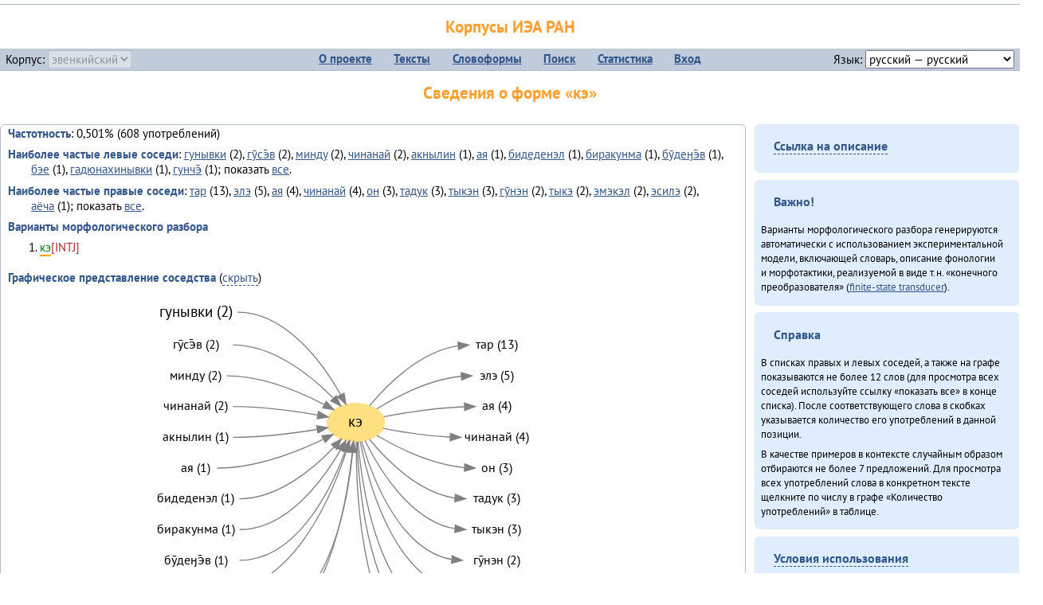

--- FILE ---
content_type: text/html; charset=UTF-8
request_url: https://corpora.iea.ras.ru/corpora/describe_word.php?word=%D0%BA%D1%8D&b=r&prev=%D0%B3%D1%83%D0%BD%D1%8B%D0%B2%D0%BA%D0%B8
body_size: 46242
content:

<!DOCTYPE html>
<html>
<head>
	<meta name="Content-Type" content="text/html; charset=utf-8">
	<title>Корпусы ИЭА&nbsp;РАН — Сведения о форме «кэ»</title>
	<!--base href="/corpora/"-->
	<link rel="icon" type="image/png" href="images/favicon.ico">
	<link rel="stylesheet" type="text/css" href="style/jquery-ui/smoothness/jquery-ui.css">
	<link rel="stylesheet" type="text/css" href="style/fonts.css">
	<link rel="stylesheet" type="text/css" href="style/main.css">
	<link rel="stylesheet" type="text/css" href="style/menu.css">
	<link rel="stylesheet" type="text/css" href="style/tables.css">
	<script type="text/javascript" language="javascript" src="javascript/jquery.js"></script>
	<script type="text/javascript" language="javascript" src="javascript/jquery.easing.js"></script>
	<script type="text/javascript" language="javascript" src="javascript/jquery-ui.js"></script>
	<script type="text/javascript" language="javascript" src="javascript/functions.js"></script>
</head>
<body>
<!--Начало видимой страницы-->
<div id="header"><h1><a style="color: inherit; text-decoration: none;" href="./" title="Переход к начальной странице">Корпусы ИЭА&nbsp;РАН</a></h1>
<table id="menu">
<tr>
	<td style="width: 22%; padding-left: 0.5em; text-align: left;">Корпус:&nbsp;<form style="display: inline;" action="/corpora/describe_word.php" method="post"><select name="lang_code" onchange="submit();" disabled><option value="yrk">ненецкий</option><option value="atv">телеутский</option><option value="cjs">шорский</option><option value="evn" selected>эвенкийский</option></select></form></td>
	<td>
	<!--Содержимое выпадающих меню-->
	<ul>
		<li><a href="./">О&nbsp;проекте</a><ul>
			<li><a href="structure.php">Структура&nbsp;корпуса</a></li>
			<li><a href="news.php">Новости</a></li>
			<li><a href="authors.php">Об&nbsp;авторах</a></li>
		</ul></li>
		<li><a href="texts.php">Тексты</a></li>
		<li><a href="wordforms.php">Словоформы</a><ul>
					<li><a href="compare.php">сравнение списков</a></li>
					<li><a href="concordance.php">конкорданс</a></li>
		</ul></li>
		<li><a href="search.php">Поиск</a><ul>
			<li><a href="search_lexgram.php">лексико-грамматический</a></li>
			<li><a href="compare_texts.php">пар предложений</a></li>
		</ul></li>
		<li><a href="statistics.php">Статистика</a></li>
		<li><!--Вход для администраторов--><a href="login.php?return=/corpora/describe_word.php?word=%D0%BA%D1%8D&amp;b=r&amp;prev=%D0%B3%D1%83%D0%BD%D1%8B%D0%B2%D0%BA%D0%B8">Вход</a></li>
	</ul></td>
	<td style="width: 22%; padding-right: 0.5em; text-align: right;">Язык:&nbsp;<form style="display: inline;" action="/corpora/describe_word.php" method="post"><select name="iface_lang" onchange="submit();"><option value="eng">английский — English</option><option value="rus" selected>русский — русский</option><option value="yrk">ненецкий — ненэця’ вада</option></select></form></td>
</tr>
</table>
<h1>Сведения о форме «кэ»</h1></div><div id="main">
	<div class="text_block">
<p class="desc_item"><strong>Частотность</strong>: 0,501% (608&nbsp;употреблений)</p><p class="desc_item"><strong>Наиболее частые левые соседи</strong>: <a href="describe_word.php?lang_code=evn&wf_kind=normalised&word=%D0%B3%D1%83%D0%BD%D1%8B%D0%B2%D0%BA%D0%B8&b=l&prev=%D0%BA%D1%8D" title="Сведения о слове (в этом окне)">гунывки</a>&nbsp;(2), <a href="describe_word.php?lang_code=evn&wf_kind=normalised&word=%D0%B3%D1%83%CC%84%D1%81%D1%8D%CC%84%D0%B2&b=l&prev=%D0%BA%D1%8D" title="Сведения о слове (в этом окне)">гӯсэ̄в</a>&nbsp;(2), <a href="describe_word.php?lang_code=evn&wf_kind=normalised&word=%D0%BC%D0%B8%D0%BD%D0%B4%D1%83&b=l&prev=%D0%BA%D1%8D" title="Сведения о слове (в этом окне)">минду</a>&nbsp;(2), <a href="describe_word.php?lang_code=evn&wf_kind=normalised&word=%D1%87%D0%B8%D0%BD%D0%B0%D0%BD%D0%B0%D0%B9&b=l&prev=%D0%BA%D1%8D" title="Сведения о слове (в этом окне)">чинанай</a>&nbsp;(2), <a href="describe_word.php?lang_code=evn&wf_kind=normalised&word=%D0%B0%D0%BA%D0%BD%D1%8B%D0%BB%D0%B8%D0%BD&b=l&prev=%D0%BA%D1%8D" title="Сведения о слове (в этом окне)">акнылин</a>&nbsp;(1), <a href="describe_word.php?lang_code=evn&wf_kind=normalised&word=%D0%B0%D1%8F&b=l&prev=%D0%BA%D1%8D" title="Сведения о слове (в этом окне)">ая</a>&nbsp;(1), <a href="describe_word.php?lang_code=evn&wf_kind=normalised&word=%D0%B1%D0%B8%D0%B4%D0%B5%D0%B4%D0%B5%D0%BD%D1%8D%D0%BB&b=l&prev=%D0%BA%D1%8D" title="Сведения о слове (в этом окне)">бидеденэл</a>&nbsp;(1), <a href="describe_word.php?lang_code=evn&wf_kind=normalised&word=%D0%B1%D0%B8%D1%80%D0%B0%D0%BA%D1%83%D0%BD%D0%BC%D0%B0&b=l&prev=%D0%BA%D1%8D" title="Сведения о слове (в этом окне)">биракунма</a>&nbsp;(1), <a href="describe_word.php?lang_code=evn&wf_kind=normalised&word=%D0%B1%D1%83%CC%84%D0%B4%D0%B5%D3%88%D1%8D%CC%84%D0%B2&b=l&prev=%D0%BA%D1%8D" title="Сведения о слове (в этом окне)">бӯдеӈэ̄в</a>&nbsp;(1), <a href="describe_word.php?lang_code=evn&wf_kind=normalised&word=%D0%B1%D1%8D%D0%B5&b=l&prev=%D0%BA%D1%8D" title="Сведения о слове (в этом окне)">бэе</a>&nbsp;(1), <a href="describe_word.php?lang_code=evn&wf_kind=normalised&word=%D0%B3%D0%B0%D0%B4%D1%8E%D0%BD%D0%B0%D1%85%D0%B8%D0%BD%D1%8B%D0%B2%D0%BA%D0%B8&b=l&prev=%D0%BA%D1%8D" title="Сведения о слове (в этом окне)">гадюнахинывки</a>&nbsp;(1), <a href="describe_word.php?lang_code=evn&wf_kind=normalised&word=%D0%B3%D1%83%D0%BD%D1%87%D1%8D%CC%84&b=l&prev=%D0%BA%D1%8D" title="Сведения о слове (в этом окне)">гунчэ̄</a>&nbsp;(1); показать <a href="neighbours.php?dist=-1&rl=-1&limit=1&text0=0&word=%D0%BA%D1%8D" target="_blank" title="В новом окне">все</a>.</p><p class="desc_item"><strong>Наиболее частые правые соседи</strong>: <a href="describe_word.php?lang_code=evn&wf_kind=normalised&word=%D1%82%D0%B0%D1%80&b=r&prev=%D0%BA%D1%8D" title="Сведения о слове (в этом окне)">тар</a>&nbsp;(13), <a href="describe_word.php?lang_code=evn&wf_kind=normalised&word=%D1%8D%D0%BB%D1%8D&b=r&prev=%D0%BA%D1%8D" title="Сведения о слове (в этом окне)">элэ</a>&nbsp;(5), <a href="describe_word.php?lang_code=evn&wf_kind=normalised&word=%D0%B0%D1%8F&b=r&prev=%D0%BA%D1%8D" title="Сведения о слове (в этом окне)">ая</a>&nbsp;(4), <a href="describe_word.php?lang_code=evn&wf_kind=normalised&word=%D1%87%D0%B8%D0%BD%D0%B0%D0%BD%D0%B0%D0%B9&b=r&prev=%D0%BA%D1%8D" title="Сведения о слове (в этом окне)">чинанай</a>&nbsp;(4), <a href="describe_word.php?lang_code=evn&wf_kind=normalised&word=%D0%BE%D0%BD&b=r&prev=%D0%BA%D1%8D" title="Сведения о слове (в этом окне)">он</a>&nbsp;(3), <a href="describe_word.php?lang_code=evn&wf_kind=normalised&word=%D1%82%D0%B0%D0%B4%D1%83%D0%BA&b=r&prev=%D0%BA%D1%8D" title="Сведения о слове (в этом окне)">тадук</a>&nbsp;(3), <a href="describe_word.php?lang_code=evn&wf_kind=normalised&word=%D1%82%D1%8B%D0%BA%D1%8D%D0%BD&b=r&prev=%D0%BA%D1%8D" title="Сведения о слове (в этом окне)">тыкэн</a>&nbsp;(3), <a href="describe_word.php?lang_code=evn&wf_kind=normalised&word=%D0%B3%D1%83%CC%84%D0%BD%D1%8D%D0%BD&b=r&prev=%D0%BA%D1%8D" title="Сведения о слове (в этом окне)">гӯнэн</a>&nbsp;(2), <a href="describe_word.php?lang_code=evn&wf_kind=normalised&word=%D1%82%D1%8B%D0%BA%D1%8D&b=r&prev=%D0%BA%D1%8D" title="Сведения о слове (в этом окне)">тыкэ</a>&nbsp;(2), <a href="describe_word.php?lang_code=evn&wf_kind=normalised&word=%D1%8D%D0%BC%D1%8D%D0%BA%D1%8D%D0%BB&b=r&prev=%D0%BA%D1%8D" title="Сведения о слове (в этом окне)">эмэкэл</a>&nbsp;(2), <a href="describe_word.php?lang_code=evn&wf_kind=normalised&word=%D1%8D%D1%81%D0%B8%D0%BB%D1%8D&b=r&prev=%D0%BA%D1%8D" title="Сведения о слове (в этом окне)">эсилэ</a>&nbsp;(2), <a href="describe_word.php?lang_code=evn&wf_kind=normalised&word=%D0%B0%D1%91%D1%87%D0%B0&b=r&prev=%D0%BA%D1%8D" title="Сведения о слове (в этом окне)">аёча</a>&nbsp;(1); показать <a href="neighbours.php?dist=1&rl=1&limit=1&text0=0&word=%D0%BA%D1%8D" target="_blank" title="В новом окне">все</a>.</p><p class="desc_item"><strong>Варианты морфологического разбора</strong></p><ol><li class="analysis">кэ[INTJ]</li></ol><br><p class="desc_item"><strong>Графическое представление соседства</strong> (<a id="graph_a" class="samepage" onclick="toggleBlockDisplay('graph', 'graph_a');">скрыть</a>)</p><div id="graph" class="svg" align="center"><a name="graph"></a><?xml version="1.0" encoding="UTF-8" standalone="no"?>
<!DOCTYPE svg PUBLIC "-//W3C//DTD SVG 1.1//EN"
 "http://www.w3.org/Graphics/SVG/1.1/DTD/svg11.dtd">
<!-- Generated by graphviz version 6.0.1 (20220911.1526)
 -->
<!-- Title: G Pages: 1 -->
<svg width="376pt" height="388pt"
 viewBox="0.00 0.00 375.98 387.60" xmlns="http://www.w3.org/2000/svg" xmlns:xlink="http://www.w3.org/1999/xlink">
<g id="graph0" class="graph" transform="scale(1 1) rotate(0) translate(4 383.6)">
<title>G</title>
<polygon fill="white" stroke="none" points="-4,4 -4,-383.6 371.98,-383.6 371.98,4 -4,4"/>
<!-- кэ -->
<g id="node1" class="node">
<title>кэ</title>
<ellipse fill="#ffe080" stroke="#ffe080" cx="201.99" cy="-260.2" rx="27" ry="18"/>
<text text-anchor="middle" x="201.99" y="-256" font-family="PT Sans" font-size="14.00">кэ</text>
</g>
<!-- тарr -->
<g id="node14" class="node">
<title>тарr</title>
<g id="a_node14"><a xlink:href="/corpora/describe_word.php?word=%D1%82%D0%B0%D1%80&amp;b=r&amp;prev=%D0%BA%D1%8D#graph" xlink:title="тар (13)">
<text text-anchor="middle" x="334.49" y="-329.6" font-family="PT Sans" font-size="12.00">тар (13)</text>
</a>
</g>
</g>
<!-- кэ&#45;&gt;тарr -->
<g id="edge13" class="edge">
<title>кэ&#45;&gt;тарr:w</title>
<path fill="none" stroke="grey" d="M215.06,-276.04C231.39,-295.66 262.62,-327.17 298.31,-332.44"/>
<polygon fill="grey" stroke="grey" points="298.26,-335.95 308.49,-333.2 298.78,-328.97 298.26,-335.95"/>
</g>
<!-- элэr -->
<g id="node15" class="node">
<title>элэr</title>
<g id="a_node15"><a xlink:href="/corpora/describe_word.php?word=%D1%8D%D0%BB%D1%8D&amp;b=r&amp;prev=%D0%BA%D1%8D#graph" xlink:title="элэ (5)">
<text text-anchor="middle" x="334.49" y="-300.6" font-family="PT Sans" font-size="12.00">элэ (5)</text>
</a>
</g>
</g>
<!-- кэ&#45;&gt;элэr -->
<g id="edge14" class="edge">
<title>кэ&#45;&gt;элэr:w</title>
<path fill="none" stroke="grey" d="M221.66,-272.93C240.45,-284.6 270.91,-300.54 301.23,-303.66"/>
<polygon fill="grey" stroke="grey" points="301.32,-307.17 311.49,-304.2 301.69,-300.18 301.32,-307.17"/>
</g>
<!-- аяr -->
<g id="node16" class="node">
<title>аяr</title>
<g id="a_node16"><a xlink:href="/corpora/describe_word.php?word=%D0%B0%D1%8F&amp;b=r&amp;prev=%D0%BA%D1%8D#graph" xlink:title="ая (4)">
<text text-anchor="middle" x="334.49" y="-271.6" font-family="PT Sans" font-size="12.00">ая (4)</text>
</a>
</g>
</g>
<!-- кэ&#45;&gt;аяr -->
<g id="edge15" class="edge">
<title>кэ&#45;&gt;аяr:w</title>
<path fill="none" stroke="grey" d="M228.1,-265.53C248.07,-269.35 277.05,-274 304.2,-275"/>
<polygon fill="grey" stroke="grey" points="304.42,-278.51 314.49,-275.2 304.56,-271.51 304.42,-278.51"/>
</g>
<!-- чинанайr -->
<g id="node17" class="node">
<title>чинанайr</title>
<g id="a_node17"><a xlink:href="/corpora/describe_word.php?word=%D1%87%D0%B8%D0%BD%D0%B0%D0%BD%D0%B0%D0%B9&amp;b=r&amp;prev=%D0%BA%D1%8D#graph" xlink:title="чинанай (4)">
<text text-anchor="middle" x="334.49" y="-242.6" font-family="PT Sans" font-size="12.00">чинанай (4)</text>
</a>
</g>
</g>
<!-- кэ&#45;&gt;чинанайr -->
<g id="edge16" class="edge">
<title>кэ&#45;&gt;чинанайr:w</title>
<path fill="none" stroke="grey" d="M227.83,-254.67C244.93,-251.27 268.52,-247.4 290.85,-246.43"/>
<polygon fill="grey" stroke="grey" points="291.07,-249.92 300.99,-246.2 290.92,-242.93 291.07,-249.92"/>
</g>
<!-- онr -->
<g id="node18" class="node">
<title>онr</title>
<g id="a_node18"><a xlink:href="/corpora/describe_word.php?word=%D0%BE%D0%BD&amp;b=r&amp;prev=%D0%BA%D1%8D#graph" xlink:title="он (3)">
<text text-anchor="middle" x="334.49" y="-213.6" font-family="PT Sans" font-size="12.00">он (3)</text>
</a>
</g>
</g>
<!-- кэ&#45;&gt;онr -->
<g id="edge17" class="edge">
<title>кэ&#45;&gt;онr:w</title>
<path fill="none" stroke="grey" d="M221.87,-247.99C241.29,-236.52 273.03,-220.68 304.35,-217.7"/>
<polygon fill="grey" stroke="grey" points="304.67,-221.18 314.49,-217.2 304.33,-214.19 304.67,-221.18"/>
</g>
<!-- тадукr -->
<g id="node19" class="node">
<title>тадукr</title>
<g id="a_node19"><a xlink:href="/corpora/describe_word.php?word=%D1%82%D0%B0%D0%B4%D1%83%D0%BA&amp;b=r&amp;prev=%D0%BA%D1%8D#graph" xlink:title="тадук (3)">
<text text-anchor="middle" x="334.49" y="-184.6" font-family="PT Sans" font-size="12.00">тадук (3)</text>
</a>
</g>
</g>
<!-- кэ&#45;&gt;тадукr -->
<g id="edge18" class="edge">
<title>кэ&#45;&gt;тадукr:w</title>
<path fill="none" stroke="grey" d="M214.96,-244.22C230.79,-224.91 260.73,-194.35 295.17,-189.01"/>
<polygon fill="grey" stroke="grey" points="295.79,-192.47 305.49,-188.2 295.25,-185.49 295.79,-192.47"/>
</g>
<!-- тыкэнr -->
<g id="node20" class="node">
<title>тыкэнr</title>
<g id="a_node20"><a xlink:href="/corpora/describe_word.php?word=%D1%82%D1%8B%D0%BA%D1%8D%D0%BD&amp;b=r&amp;prev=%D0%BA%D1%8D#graph" xlink:title="тыкэн (3)">
<text text-anchor="middle" x="334.49" y="-155.6" font-family="PT Sans" font-size="12.00">тыкэн (3)</text>
</a>
</g>
</g>
<!-- кэ&#45;&gt;тыкэнr -->
<g id="edge19" class="edge">
<title>кэ&#45;&gt;тыкэнr:w</title>
<path fill="none" stroke="grey" d="M210.68,-243.07C223.88,-216.33 253.55,-167.02 295.47,-160.03"/>
<polygon fill="grey" stroke="grey" points="295.81,-163.52 305.49,-159.2 295.23,-156.54 295.81,-163.52"/>
</g>
<!-- гӯнэнr -->
<g id="node21" class="node">
<title>гӯнэнr</title>
<g id="a_node21"><a xlink:href="/corpora/describe_word.php?word=%D0%B3%D1%83%CC%84%D0%BD%D1%8D%D0%BD&amp;b=r&amp;prev=%D0%BA%D1%8D#graph" xlink:title="гӯнэн (2)">
<text text-anchor="middle" x="334.49" y="-126.6" font-family="PT Sans" font-size="12.00">гӯнэн (2)</text>
</a>
</g>
</g>
<!-- кэ&#45;&gt;гӯнэнr -->
<g id="edge20" class="edge">
<title>кэ&#45;&gt;гӯнэнr:w</title>
<path fill="none" stroke="grey" d="M207.57,-242.4C217.26,-209.02 243.12,-139.61 292.33,-131.07"/>
<polygon fill="grey" stroke="grey" points="292.82,-134.54 302.49,-130.2 292.23,-127.57 292.82,-134.54"/>
</g>
<!-- тыкэr -->
<g id="node22" class="node">
<title>тыкэr</title>
<g id="a_node22"><a xlink:href="/corpora/describe_word.php?word=%D1%82%D1%8B%D0%BA%D1%8D&amp;b=r&amp;prev=%D0%BA%D1%8D#graph" xlink:title="тыкэ (2)">
<text text-anchor="middle" x="334.49" y="-97.6" font-family="PT Sans" font-size="12.00">тыкэ (2)</text>
</a>
</g>
</g>
<!-- кэ&#45;&gt;тыкэr -->
<g id="edge21" class="edge">
<title>кэ&#45;&gt;тыкэr:w</title>
<path fill="none" stroke="grey" d="M206.1,-242.27C214,-202.88 238.61,-111.53 298.21,-102.01"/>
<polygon fill="grey" stroke="grey" points="298.79,-105.47 308.49,-101.2 298.25,-98.49 298.79,-105.47"/>
</g>
<!-- эмэкэлr -->
<g id="node23" class="node">
<title>эмэкэлr</title>
<g id="a_node23"><a xlink:href="/corpora/describe_word.php?word=%D1%8D%D0%BC%D1%8D%D0%BA%D1%8D%D0%BB&amp;b=r&amp;prev=%D0%BA%D1%8D#graph" xlink:title="эмэкэл (2)">
<text text-anchor="middle" x="334.49" y="-68.6" font-family="PT Sans" font-size="12.00">эмэкэл (2)</text>
</a>
</g>
</g>
<!-- кэ&#45;&gt;эмэкэлr -->
<g id="edge22" class="edge">
<title>кэ&#45;&gt;эмэкэлr:w</title>
<path fill="none" stroke="grey" d="M204.13,-242.17C207.98,-197.32 224.4,-83.56 292.12,-72.99"/>
<polygon fill="grey" stroke="grey" points="292.78,-76.45 302.49,-72.2 292.25,-69.47 292.78,-76.45"/>
</g>
<!-- эсилэr -->
<g id="node24" class="node">
<title>эсилэr</title>
<g id="a_node24"><a xlink:href="/corpora/describe_word.php?word=%D1%8D%D1%81%D0%B8%D0%BB%D1%8D&amp;b=r&amp;prev=%D0%BA%D1%8D#graph" xlink:title="эсилэ (2)">
<text text-anchor="middle" x="334.49" y="-39.6" font-family="PT Sans" font-size="12.00">эсилэ (2)</text>
</a>
</g>
</g>
<!-- кэ&#45;&gt;эсилэr -->
<g id="edge23" class="edge">
<title>кэ&#45;&gt;эсилэr:w</title>
<path fill="none" stroke="grey" d="M203.24,-242.07C204.94,-192.06 216.76,-55.08 295.07,-43.92"/>
<polygon fill="grey" stroke="grey" points="295.75,-47.38 305.49,-43.2 295.27,-40.4 295.75,-47.38"/>
</g>
<!-- аёчаr -->
<g id="node25" class="node">
<title>аёчаr</title>
<g id="a_node25"><a xlink:href="/corpora/describe_word.php?word=%D0%B0%D1%91%D1%87%D0%B0&amp;b=r&amp;prev=%D0%BA%D1%8D#graph" xlink:title="аёча (1)">
<text text-anchor="middle" x="334.49" y="-10.6" font-family="PT Sans" font-size="12.00">аёча (1)</text>
</a>
</g>
</g>
<!-- кэ&#45;&gt;аёчаr -->
<g id="edge24" class="edge">
<title>кэ&#45;&gt;аёчаr:w</title>
<path fill="none" stroke="grey" d="M202.55,-242.11C202.18,-187.3 208.78,-26.09 298.36,-14.82"/>
<polygon fill="grey" stroke="grey" points="298.72,-18.31 308.49,-14.2 298.29,-11.32 298.72,-18.31"/>
</g>
<!-- гунывкиl -->
<g id="node2" class="node">
<title>гунывкиl</title>
<g id="a_node2"><a xlink:href="/corpora/describe_word.php?word=%D0%B3%D1%83%D0%BD%D1%8B%D0%B2%D0%BA%D0%B8&amp;b=l&amp;prev=%D0%BA%D1%8D#graph" xlink:title="гунывки (2)">
<text text-anchor="middle" x="51.5" y="-360" font-family="PT Sans" font-size="14.00">гунывки (2)</text>
</a>
</g>
</g>
<!-- гунывкиl&#45;&gt;кэ -->
<g id="edge1" class="edge">
<title>гунывкиl:e&#45;&gt;кэ</title>
<path fill="none" stroke="grey" d="M90.5,-364.2C135.86,-364.2 170.19,-317.15 187.8,-286.34"/>
<polygon fill="grey" stroke="grey" points="190.98,-287.82 192.73,-277.37 184.85,-284.45 190.98,-287.82"/>
</g>
<!-- гӯсэ̄вl -->
<g id="node3" class="node">
<title>гӯсэ̄вl</title>
<g id="a_node3"><a xlink:href="/corpora/describe_word.php?word=%D0%B3%D1%83%CC%84%D1%81%D1%8D%CC%84%D0%B2&amp;b=l&amp;prev=%D0%BA%D1%8D#graph" xlink:title="гӯсэ̄в (2)">
<text text-anchor="middle" x="51.5" y="-329.6" font-family="PT Sans" font-size="12.00">гӯсэ̄в (2)</text>
</a>
</g>
</g>
<!-- гӯсэ̄вl&#45;&gt;кэ -->
<g id="edge2" class="edge">
<title>гӯсэ̄вl:e&#45;&gt;кэ</title>
<path fill="none" stroke="grey" d="M86.5,-333.2C124.29,-333.2 159.65,-304.57 180.8,-283.17"/>
<polygon fill="grey" stroke="grey" points="183.57,-285.34 187.93,-275.68 178.5,-280.51 183.57,-285.34"/>
</g>
<!-- миндуl -->
<g id="node4" class="node">
<title>миндуl</title>
<g id="a_node4"><a xlink:href="/corpora/describe_word.php?word=%D0%BC%D0%B8%D0%BD%D0%B4%D1%83&amp;b=l&amp;prev=%D0%BA%D1%8D#graph" xlink:title="минду (2)">
<text text-anchor="middle" x="51.5" y="-300.6" font-family="PT Sans" font-size="12.00">минду (2)</text>
</a>
</g>
</g>
<!-- миндуl&#45;&gt;кэ -->
<g id="edge3" class="edge">
<title>миндуl:e&#45;&gt;кэ</title>
<path fill="none" stroke="grey" d="M80.5,-304.2C113.53,-304.2 148.73,-289.43 172.5,-277.01"/>
<polygon fill="grey" stroke="grey" points="174.2,-280.06 181.33,-272.22 170.87,-273.91 174.2,-280.06"/>
</g>
<!-- чинанайl -->
<g id="node5" class="node">
<title>чинанайl</title>
<g id="a_node5"><a xlink:href="/corpora/describe_word.php?word=%D1%87%D0%B8%D0%BD%D0%B0%D0%BD%D0%B0%D0%B9&amp;b=l&amp;prev=%D0%BA%D1%8D#graph" xlink:title="чинанай (2)">
<text text-anchor="middle" x="51.5" y="-271.6" font-family="PT Sans" font-size="12.00">чинанай (2)</text>
</a>
</g>
</g>
<!-- чинанайl&#45;&gt;кэ -->
<g id="edge4" class="edge">
<title>чинанайl:e&#45;&gt;кэ</title>
<path fill="none" stroke="grey" d="M86.5,-275.2C113.32,-275.2 143.39,-271.1 165.97,-267.19"/>
<polygon fill="grey" stroke="grey" points="166.88,-270.58 176.1,-265.36 165.64,-263.69 166.88,-270.58"/>
</g>
<!-- акнылинl -->
<g id="node6" class="node">
<title>акнылинl</title>
<g id="a_node6"><a xlink:href="/corpora/describe_word.php?word=%D0%B0%D0%BA%D0%BD%D1%8B%D0%BB%D0%B8%D0%BD&amp;b=l&amp;prev=%D0%BA%D1%8D#graph" xlink:title="акнылин (1)">
<text text-anchor="middle" x="51.5" y="-242.6" font-family="PT Sans" font-size="12.00">акнылин (1)</text>
</a>
</g>
</g>
<!-- акнылинl&#45;&gt;кэ -->
<g id="edge5" class="edge">
<title>акнылинl:e&#45;&gt;кэ</title>
<path fill="none" stroke="grey" d="M86.5,-246.2C113.12,-246.2 142.97,-249.98 165.51,-253.61"/>
<polygon fill="grey" stroke="grey" points="165.19,-257.1 175.63,-255.3 166.35,-250.2 165.19,-257.1"/>
</g>
<!-- аяl -->
<g id="node7" class="node">
<title>аяl</title>
<g id="a_node7"><a xlink:href="/corpora/describe_word.php?word=%D0%B0%D1%8F&amp;b=l&amp;prev=%D0%BA%D1%8D#graph" xlink:title="ая (1)">
<text text-anchor="middle" x="51.5" y="-213.6" font-family="PT Sans" font-size="12.00">ая (1)</text>
</a>
</g>
</g>
<!-- аяl&#45;&gt;кэ -->
<g id="edge6" class="edge">
<title>аяl:e&#45;&gt;кэ</title>
<path fill="none" stroke="grey" d="M71.5,-217.2C107.21,-217.2 145.76,-232.11 171.43,-244.37"/>
<polygon fill="grey" stroke="grey" points="170.09,-247.61 180.6,-248.9 173.19,-241.33 170.09,-247.61"/>
</g>
<!-- бидеденэлl -->
<g id="node8" class="node">
<title>бидеденэлl</title>
<g id="a_node8"><a xlink:href="/corpora/describe_word.php?word=%D0%B1%D0%B8%D0%B4%D0%B5%D0%B4%D0%B5%D0%BD%D1%8D%D0%BB&amp;b=l&amp;prev=%D0%BA%D1%8D#graph" xlink:title="бидеденэл (1)">
<text text-anchor="middle" x="51.5" y="-184.6" font-family="PT Sans" font-size="12.00">бидеденэл (1)</text>
</a>
</g>
</g>
<!-- бидеденэлl&#45;&gt;кэ -->
<g id="edge7" class="edge">
<title>бидеденэлl:e&#45;&gt;кэ</title>
<path fill="none" stroke="grey" d="M92.5,-188.2C128.38,-188.2 161.47,-215.88 181.44,-236.91"/>
<polygon fill="grey" stroke="grey" points="179.11,-239.55 188.43,-244.58 184.28,-234.83 179.11,-239.55"/>
</g>
<!-- биракунмаl -->
<g id="node9" class="node">
<title>биракунмаl</title>
<g id="a_node9"><a xlink:href="/corpora/describe_word.php?word=%D0%B1%D0%B8%D1%80%D0%B0%D0%BA%D1%83%D0%BD%D0%BC%D0%B0&amp;b=l&amp;prev=%D0%BA%D1%8D#graph" xlink:title="биракунма (1)">
<text text-anchor="middle" x="51.5" y="-155.6" font-family="PT Sans" font-size="12.00">биракунма (1)</text>
</a>
</g>
</g>
<!-- биракунмаl&#45;&gt;кэ -->
<g id="edge8" class="edge">
<title>биракунмаl:e&#45;&gt;кэ</title>
<path fill="none" stroke="grey" d="M92.5,-159.2C136.57,-159.2 170.24,-204.41 187.69,-234.34"/>
<polygon fill="grey" stroke="grey" points="184.64,-236.05 192.58,-243.07 190.75,-232.63 184.64,-236.05"/>
</g>
<!-- бӯдеӈэ̄вl -->
<g id="node10" class="node">
<title>бӯдеӈэ̄вl</title>
<g id="a_node10"><a xlink:href="/corpora/describe_word.php?word=%D0%B1%D1%83%CC%84%D0%B4%D0%B5%D3%88%D1%8D%CC%84%D0%B2&amp;b=l&amp;prev=%D0%BA%D1%8D#graph" xlink:title="бӯдеӈэ̄в (1)">
<text text-anchor="middle" x="51.5" y="-126.6" font-family="PT Sans" font-size="12.00">бӯдеӈэ̄в (1)</text>
</a>
</g>
</g>
<!-- бӯдеӈэ̄вl&#45;&gt;кэ -->
<g id="edge9" class="edge">
<title>бӯдеӈэ̄вl:e&#45;&gt;кэ</title>
<path fill="none" stroke="grey" d="M92.5,-130.2C145.66,-130.2 177.85,-195.07 192.17,-233.16"/>
<polygon fill="grey" stroke="grey" points="188.91,-234.44 195.59,-242.67 195.5,-232.07 188.91,-234.44"/>
</g>
<!-- бэеl -->
<g id="node11" class="node">
<title>бэеl</title>
<g id="a_node11"><a xlink:href="/corpora/describe_word.php?word=%D0%B1%D1%8D%D0%B5&amp;b=l&amp;prev=%D0%BA%D1%8D#graph" xlink:title="бэе (1)">
<text text-anchor="middle" x="51.5" y="-97.6" font-family="PT Sans" font-size="12.00">бэе (1)</text>
</a>
</g>
</g>
<!-- бэеl&#45;&gt;кэ -->
<g id="edge10" class="edge">
<title>бэеl:e&#45;&gt;кэ</title>
<path fill="none" stroke="grey" d="M74.5,-101.2C141.07,-101.2 178.23,-187.61 193.17,-233.03"/>
<polygon fill="grey" stroke="grey" points="189.83,-234.09 196.18,-242.58 196.51,-231.99 189.83,-234.09"/>
</g>
<!-- гадюнахинывкиl -->
<g id="node12" class="node">
<title>гадюнахинывкиl</title>
<g id="a_node12"><a xlink:href="/corpora/describe_word.php?word=%D0%B3%D0%B0%D0%B4%D1%8E%D0%BD%D0%B0%D1%85%D0%B8%D0%BD%D1%8B%D0%B2%D0%BA%D0%B8&amp;b=l&amp;prev=%D0%BA%D1%8D#graph" xlink:title="гадюнахинывки (1)">
<text text-anchor="middle" x="51.5" y="-68.6" font-family="PT Sans" font-size="12.00">гадюнахинывки (1)</text>
</a>
</g>
</g>
<!-- гадюнахинывкиl&#45;&gt;кэ -->
<g id="edge11" class="edge">
<title>гадюнахинывкиl:e&#45;&gt;кэ</title>
<path fill="none" stroke="grey" d="M102.99,-72.2C174.27,-72.2 193.79,-179.78 199.07,-232.18"/>
<polygon fill="grey" stroke="grey" points="195.59,-232.53 199.97,-242.17 202.56,-231.9 195.59,-232.53"/>
</g>
<!-- гунчэ̄l -->
<g id="node13" class="node">
<title>гунчэ̄l</title>
<g id="a_node13"><a xlink:href="/corpora/describe_word.php?word=%D0%B3%D1%83%D0%BD%D1%87%D1%8D%CC%84&amp;b=l&amp;prev=%D0%BA%D1%8D#graph" xlink:title="гунчэ̄ (1)">
<text text-anchor="middle" x="51.5" y="-39.6" font-family="PT Sans" font-size="12.00">гунчэ̄ (1)</text>
</a>
</g>
</g>
<!-- гунчэ̄l&#45;&gt;кэ -->
<g id="edge12" class="edge">
<title>гунчэ̄l:e&#45;&gt;кэ</title>
<path fill="none" stroke="grey" d="M83.5,-43.2C168.39,-43.2 192.26,-173.23 198.71,-231.98"/>
<polygon fill="grey" stroke="grey" points="195.24,-232.47 199.72,-242.07 202.21,-231.77 195.24,-232.47"/>
</g>
</g>
</svg>
(<a class="samepage" onclick="toggleBlockDisplay('graph', 'graph_a');">скрыть граф</a>)</div><p class="desc_item"><strong>Примеры в&nbsp;контексте</strong> (<a id="kwic_a" class="samepage" onclick="toggleBlockDisplay('kwic', 'kwic_a');">скрыть</a>)</p><div id="kwic" align="center"><a name="kwic"></a><table align="center"><tr><td align="right">…т гада̄ви эмэнэвэ̄н, Нуӈан Мэ̄ндӯн-</td><td style="text-align: center; width: 1em;"><span class="hl_2">кэ</td></span><td align="left">ӈэ̄лумӯхӣ а̄чинма̄н сӯ са̄рас.</td><tr><td align="right">Сэвэкӣ-</td><td style="text-align: center; width: 1em;"><span class="hl_2">кэ</td></span><td align="left">ха̄ргидӯ гунчэ̄: «Упкат нуӈандӯн б…</td><tr><td align="right">Хӣ-</td><td style="text-align: center; width: 1em;"><span class="hl_2">кэ</td></span><td align="left">минӈӣ ама̄ка̄в бихиндэ, эсэ̄?»</td><tr><td align="right">—</td><td style="text-align: center; width: 1em;"><span class="hl_2">кэ</td></span><td align="left">, Чинанай, ирэ? Товариӈис иду?</td><tr><td align="right">…нэ, о̄н биӈэ̄тпэт алагӯдяран: «Сӯ-</td><td style="text-align: center; width: 1em;"><span class="hl_2">кэ</td></span><td align="left">, ая̄врӣлви гиркилви, Сэвэкӣвэ тэд…</td><tr><td align="right"></td><td style="text-align: center; width: 1em;"><span class="hl_2">кэ</td></span><td align="left">, бэлэннэвки дявадаи.</td><tr><td align="right"></td><td style="text-align: center; width: 1em;"><span class="hl_2">кэ</td></span><td align="left">, дагалӣ эмэдеӈэ̄в, таманмахун эмув…</td></table>(<a class="samepage" onclick="toggleBlockDisplay('kwic', 'kwic_a');">скрыть контекст</a>)</div><a name="table"></a><h3>Форма <em>кэ</em> встречается в 21 тексте:</h3><table class="listing"><thead><tr><th>Текст</th><th>Количество употреблений</th></tr></thead><tbody><tr><td><a href="describe_text.php?id=11" target="_blank" title="Сведения о тексте (в новом окне)">Букатырь (2012)</a></td><td class="numeric"><a class="samepage wordform" title="Нажмите для просмотра всех употреблений в этом тексте" data-provider="sentences_with_word" data-container="usage" data-word="%D0%BA%D1%8D" data-id_text="11" data-text="%D0%91%D1%83%D0%BA%D0%B0%D1%82%D1%8B%D1%80%D1%8C+%282012%29" data-count="1">1</a></td></tr><tr><td><a href="describe_text.php?id=61" target="_blank" title="Сведения о тексте (в новом окне)">Гарпарикан-мата (1980)</a></td><td class="numeric"><a class="samepage wordform" title="Нажмите для просмотра всех употреблений в этом тексте" data-provider="sentences_with_word" data-container="usage" data-word="%D0%BA%D1%8D" data-id_text="61" data-text="%D0%93%D0%B0%D1%80%D0%BF%D0%B0%D1%80%D0%B8%D0%BA%D0%B0%D0%BD-%D0%BC%D0%B0%D1%82%D0%B0+%281980%29" data-count="18">18</a></td></tr><tr><td><a href="describe_text.php?id=53" target="_blank" title="Сведения о тексте (в новом окне)">Дюр Ганалчил (2011)</a></td><td class="numeric"><a class="samepage wordform" title="Нажмите для просмотра всех употреблений в этом тексте" data-provider="sentences_with_word" data-container="usage" data-word="%D0%BA%D1%8D" data-id_text="53" data-text="%D0%94%D1%8E%D1%80+%D0%93%D0%B0%D0%BD%D0%B0%D0%BB%D1%87%D0%B8%D0%BB+%282011%29" data-count="2">2</a></td></tr><tr><td><a href="describe_text.php?id=120" target="_blank" title="Сведения о тексте (в новом окне)">Минӈи «Эвэды ин» газета (2013)</a></td><td class="numeric"><a class="samepage wordform" title="Нажмите для просмотра всех употреблений в этом тексте" data-provider="sentences_with_word" data-container="usage" data-word="%D0%BA%D1%8D" data-id_text="120" data-text="%D0%9C%D0%B8%D0%BD%D3%88%D0%B8+%C2%AB%D0%AD%D0%B2%D1%8D%D0%B4%D1%8B+%D0%B8%D0%BD%C2%BB+%D0%B3%D0%B0%D0%B7%D0%B5%D1%82%D0%B0+%282013%29" data-count="1">1</a></td></tr><tr><td><a href="describe_text.php?id=110" target="_blank" title="Сведения о тексте (в новом окне)">«Мучун» –  Омакта анӈани [2] (2013)</a></td><td class="numeric"><a class="samepage wordform" title="Нажмите для просмотра всех употреблений в этом тексте" data-provider="sentences_with_word" data-container="usage" data-word="%D0%BA%D1%8D" data-id_text="110" data-text="%C2%AB%D0%9C%D1%83%D1%87%D1%83%D0%BD%C2%BB+%E2%80%93++%D0%9E%D0%BC%D0%B0%D0%BA%D1%82%D0%B0+%D0%B0%D0%BD%D3%88%D0%B0%D0%BD%D0%B8+%5B2%5D+%282013%29" data-count="3">3</a></td></tr><tr><td><a href="describe_text.php?id=57" target="_blank" title="Сведения о тексте (в новом окне)">Мэӈрундя-мата (1981)</a></td><td class="numeric"><a class="samepage wordform" title="Нажмите для просмотра всех употреблений в этом тексте" data-provider="sentences_with_word" data-container="usage" data-word="%D0%BA%D1%8D" data-id_text="57" data-text="%D0%9C%D1%8D%D3%88%D1%80%D1%83%D0%BD%D0%B4%D1%8F-%D0%BC%D0%B0%D1%82%D0%B0+%281981%29" data-count="10">10</a></td></tr><tr><td><a href="describe_text.php?id=73" target="_blank" title="Сведения о тексте (в новом окне)">Неӈнери Этэечимни тырганин (2013)</a></td><td class="numeric"><a class="samepage wordform" title="Нажмите для просмотра всех употреблений в этом тексте" data-provider="sentences_with_word" data-container="usage" data-word="%D0%BA%D1%8D" data-id_text="73" data-text="%D0%9D%D0%B5%D3%88%D0%BD%D0%B5%D1%80%D0%B8+%D0%AD%D1%82%D1%8D%D0%B5%D1%87%D0%B8%D0%BC%D0%BD%D0%B8+%D1%82%D1%8B%D1%80%D0%B3%D0%B0%D0%BD%D0%B8%D0%BD+%282013%29" data-count="2">2</a></td></tr><tr><td><a href="describe_text.php?id=60" target="_blank" title="Сведения о тексте (в новом окне)">Олдонындя-акияндя, тадук Нюӈурдок Уняптукэннюн (1980)</a></td><td class="numeric"><a class="samepage wordform" title="Нажмите для просмотра всех употреблений в этом тексте" data-provider="sentences_with_word" data-container="usage" data-word="%D0%BA%D1%8D" data-id_text="60" data-text="%D0%9E%D0%BB%D0%B4%D0%BE%D0%BD%D1%8B%D0%BD%D0%B4%D1%8F-%D0%B0%D0%BA%D0%B8%D1%8F%D0%BD%D0%B4%D1%8F%2C+%D1%82%D0%B0%D0%B4%D1%83%D0%BA+%D0%9D%D1%8E%D3%88%D1%83%D1%80%D0%B4%D0%BE%D0%BA+%D0%A3%D0%BD%D1%8F%D0%BF%D1%82%D1%83%D0%BA%D1%8D%D0%BD%D0%BD%D1%8E%D0%BD+%281980%29" data-count="5">5</a></td></tr><tr><td><a href="describe_text.php?id=47" target="_blank" title="Сведения о тексте (в новом окне)">О̄н бэе Киӈгиттӯ аӣса̄н (2011)</a></td><td class="numeric"><a class="samepage wordform" title="Нажмите для просмотра всех употреблений в этом тексте" data-provider="sentences_with_word" data-container="usage" data-word="%D0%BA%D1%8D" data-id_text="47" data-text="%D0%9E%CC%84%D0%BD+%D0%B1%D1%8D%D0%B5+%D0%9A%D0%B8%D3%88%D0%B3%D0%B8%D1%82%D1%82%D1%83%CC%84+%D0%B0%D0%B8%CC%84%D1%81%D0%B0%CC%84%D0%BD+%282011%29" data-count="2">2</a></td></tr><tr><td><a href="describe_text.php?id=131" target="_blank" title="Сведения о тексте (в новом окне)">Онё̄вувча̄л Библия Улгӯрилин (2011)</a></td><td class="numeric"><a class="samepage wordform" title="Нажмите для просмотра всех употреблений в этом тексте" data-provider="sentences_with_word" data-container="usage" data-word="%D0%BA%D1%8D" data-id_text="131" data-text="%D0%9E%D0%BD%D1%91%CC%84%D0%B2%D1%83%D0%B2%D1%87%D0%B0%CC%84%D0%BB+%D0%91%D0%B8%D0%B1%D0%BB%D0%B8%D1%8F+%D0%A3%D0%BB%D0%B3%D1%83%CC%84%D1%80%D0%B8%D0%BB%D0%B8%D0%BD+%282011%29" data-count="5">5</a></td></tr><tr><td><a href="describe_text.php?id=38" target="_blank" title="Сведения о тексте (в новом окне)">Он умнэ булэсэл урилэндула эмэрэ (2010)</a></td><td class="numeric"><a class="samepage wordform" title="Нажмите для просмотра всех употреблений в этом тексте" data-provider="sentences_with_word" data-container="usage" data-word="%D0%BA%D1%8D" data-id_text="38" data-text="%D0%9E%D0%BD+%D1%83%D0%BC%D0%BD%D1%8D+%D0%B1%D1%83%D0%BB%D1%8D%D1%81%D1%8D%D0%BB+%D1%83%D1%80%D0%B8%D0%BB%D1%8D%D0%BD%D0%B4%D1%83%D0%BB%D0%B0+%D1%8D%D0%BC%D1%8D%D1%80%D1%8D+%282010%29" data-count="6">6</a></td></tr><tr><td><a href="describe_text.php?id=17" target="_blank" title="Сведения о тексте (в новом окне)">Сиктэнэй (1988)</a></td><td class="numeric"><a class="samepage wordform" title="Нажмите для просмотра всех употреблений в этом тексте" data-provider="sentences_with_word" data-container="usage" data-word="%D0%BA%D1%8D" data-id_text="17" data-text="%D0%A1%D0%B8%D0%BA%D1%82%D1%8D%D0%BD%D1%8D%D0%B9+%281988%29" data-count="6">6</a></td></tr><tr><td><a href="describe_text.php?id=62" target="_blank" title="Сведения о тексте (в новом окне)">Со бэе Эринындя-мата (1981)</a></td><td class="numeric"><a class="samepage wordform" title="Нажмите для просмотра всех употреблений в этом тексте" data-provider="sentences_with_word" data-container="usage" data-word="%D0%BA%D1%8D" data-id_text="62" data-text="%D0%A1%D0%BE+%D0%B1%D1%8D%D0%B5+%D0%AD%D1%80%D0%B8%D0%BD%D1%8B%D0%BD%D0%B4%D1%8F-%D0%BC%D0%B0%D1%82%D0%B0+%281981%29" data-count="6">6</a></td></tr><tr><td><a href="describe_text.php?id=49" target="_blank" title="Сведения о тексте (в новом окне)">Хулакӣ тадук ама̄ка̄ (2011)</a></td><td class="numeric"><a class="samepage wordform" title="Нажмите для просмотра всех употреблений в этом тексте" data-provider="sentences_with_word" data-container="usage" data-word="%D0%BA%D1%8D" data-id_text="49" data-text="%D0%A5%D1%83%D0%BB%D0%B0%D0%BA%D0%B8%CC%84+%D1%82%D0%B0%D0%B4%D1%83%D0%BA+%D0%B0%D0%BC%D0%B0%CC%84%D0%BA%D0%B0%CC%84+%282011%29" data-count="4">4</a></td></tr><tr><td><a href="describe_text.php?id=33" target="_blank" title="Сведения о тексте (в новом окне)">Хула̄н тадук токтовкӣ (2011)</a></td><td class="numeric"><a class="samepage wordform" title="Нажмите для просмотра всех употреблений в этом тексте" data-provider="sentences_with_word" data-container="usage" data-word="%D0%BA%D1%8D" data-id_text="33" data-text="%D0%A5%D1%83%D0%BB%D0%B0%CC%84%D0%BD+%D1%82%D0%B0%D0%B4%D1%83%D0%BA+%D1%82%D0%BE%D0%BA%D1%82%D0%BE%D0%B2%D0%BA%D0%B8%CC%84+%282011%29" data-count="1">1</a></td></tr><tr><td><a href="describe_text.php?id=50" target="_blank" title="Сведения о тексте (в новом окне)">Хэгдыл, эӈэсил, савкал илэл [1] (2013)</a></td><td class="numeric"><a class="samepage wordform" title="Нажмите для просмотра всех употреблений в этом тексте" data-provider="sentences_with_word" data-container="usage" data-word="%D0%BA%D1%8D" data-id_text="50" data-text="%D0%A5%D1%8D%D0%B3%D0%B4%D1%8B%D0%BB%2C+%D1%8D%D3%88%D1%8D%D1%81%D0%B8%D0%BB%2C+%D1%81%D0%B0%D0%B2%D0%BA%D0%B0%D0%BB+%D0%B8%D0%BB%D1%8D%D0%BB+%5B1%5D+%282013%29" data-count="1">1</a></td></tr><tr><td><a href="describe_text.php?id=15" target="_blank" title="Сведения о тексте (в новом окне)">Чинанайкун – эвэнки тэкэнын (1988)</a></td><td class="numeric"><a class="samepage wordform" title="Нажмите для просмотра всех употреблений в этом тексте" data-provider="sentences_with_word" data-container="usage" data-word="%D0%BA%D1%8D" data-id_text="15" data-text="%D0%A7%D0%B8%D0%BD%D0%B0%D0%BD%D0%B0%D0%B9%D0%BA%D1%83%D0%BD+%E2%80%93+%D1%8D%D0%B2%D1%8D%D0%BD%D0%BA%D0%B8+%D1%82%D1%8D%D0%BA%D1%8D%D0%BD%D1%8B%D0%BD+%281988%29" data-count="26">26</a></td></tr><tr><td><a href="describe_text.php?id=16" target="_blank" title="Сведения о тексте (в новом окне)">Чинанай Омолгичанын (1988)</a></td><td class="numeric"><a class="samepage wordform" title="Нажмите для просмотра всех употреблений в этом тексте" data-provider="sentences_with_word" data-container="usage" data-word="%D0%BA%D1%8D" data-id_text="16" data-text="%D0%A7%D0%B8%D0%BD%D0%B0%D0%BD%D0%B0%D0%B9+%D0%9E%D0%BC%D0%BE%D0%BB%D0%B3%D0%B8%D1%87%D0%B0%D0%BD%D1%8B%D0%BD+%281988%29" data-count="19">19</a></td></tr><tr><td><a href="describe_text.php?id=70" target="_blank" title="Сведения о тексте (в новом окне)">ЭМР КМНС «Арун» ассоциацияду синмады конференциян (2013)</a></td><td class="numeric"><a class="samepage wordform" title="Нажмите для просмотра всех употреблений в этом тексте" data-provider="sentences_with_word" data-container="usage" data-word="%D0%BA%D1%8D" data-id_text="70" data-text="%D0%AD%D0%9C%D0%A0+%D0%9A%D0%9C%D0%9D%D0%A1+%C2%AB%D0%90%D1%80%D1%83%D0%BD%C2%BB+%D0%B0%D1%81%D1%81%D0%BE%D1%86%D0%B8%D0%B0%D1%86%D0%B8%D1%8F%D0%B4%D1%83+%D1%81%D0%B8%D0%BD%D0%BC%D0%B0%D0%B4%D1%8B+%D0%BA%D0%BE%D0%BD%D1%84%D0%B5%D1%80%D0%B5%D0%BD%D1%86%D0%B8%D1%8F%D0%BD+%282013%29" data-count="1">1</a></td></tr><tr><td><a href="describe_text.php?id=58" target="_blank" title="Сведения о тексте (в новом окне)">Эмукин оскечэ Умусли-мата (1980)</a></td><td class="numeric"><a class="samepage wordform" title="Нажмите для просмотра всех употреблений в этом тексте" data-provider="sentences_with_word" data-container="usage" data-word="%D0%BA%D1%8D" data-id_text="58" data-text="%D0%AD%D0%BC%D1%83%D0%BA%D0%B8%D0%BD+%D0%BE%D1%81%D0%BA%D0%B5%D1%87%D1%8D+%D0%A3%D0%BC%D1%83%D1%81%D0%BB%D0%B8-%D0%BC%D0%B0%D1%82%D0%B0+%281980%29" data-count="6">6</a></td></tr><tr><td><a href="describe_text.php?id=13" target="_blank" title="Сведения о тексте (в новом окне)"></a></td><td class="numeric"><a class="samepage wordform" title="Нажмите для просмотра всех употреблений в этом тексте" data-provider="sentences_with_word" data-container="usage" data-word="%D0%BA%D1%8D" data-id_text="13" data-text="" data-count="3">3</a></td></tr><tr style="font-weight: bold;"><td>Итого</td><td class="numeric">128</td></tr></table></div><div id="usage" style="padding: 0.5em;"></div><script language="javascript" src="javascript/show_example.js"></script>
</div>

<script language="javascript" src="javascript/colorise.js"></script>

<div id="right">
		<div class="text_block"><h3><span class="collapser">Ссылка на описание</span></h3>

<div class="collapsible" style="display: none;">
<p>Используйте
 <a href="describe_word.php?lang_code=evn&wf_kind=normalised&word=%D0%BA%D1%8D">эту&nbsp;ссылку</a> для&nbsp;добавления в&nbsp;закладки.</p>
</div></div>
	<div class="text_block"><h3>Важно!</h3>

<p>Варианты морфологического разбора генерируются автоматически с&nbsp;использованием экспериментальной модели, включающей словарь, описание фонологии и&nbsp;морфотактики, реализуемой в&nbsp;виде т.н.&nbsp;«конечного преобразователя» (<a href="http://en.wikipedia.org/wiki/Finite_state_transducer" target="_blank">finite-state transducer</a>).
</p>
</div>
	<div class="text_block"><h3>Справка</h3>
<p>В&nbsp;списках правых и&nbsp;левых соседей, а&nbsp;также на&nbsp;графе показываются не&nbsp;более 12 слов (для&nbsp;просмотра всех соседей используйте ссылку «показать&nbsp;все» в&nbsp;конце списка). После соответствующего слова в&nbsp;скобках указывается количество его употреблений в&nbsp;данной позиции.</p>
<!-- Не переводить! -->
<p>В&nbsp;качестве примеров в&nbsp;контексте случайным образом отбираются не&nbsp;более 7&nbsp;предложений. Для&nbsp;просмотра всех употреблений слова в&nbsp;конкретном тексте щелкните по&nbsp;числу в&nbsp;графе «Количество употреблений» в&nbsp;таблице.</p></div>
	<div class="text_block"><h3><span class="collapser">Условия использования</span></h3>

<div class="collapsible">
<p>Вы можете свободно использовать небольшие (как правило, 1—3&nbsp;предложения) отрывки из&nbsp;представленных в&nbsp;корпусе текстов в&nbsp;качестве примеров или иллюстраций.</p>
<p>Если вы хотите воспроизвести в&nbsp;какой-либо форме более крупные фрагменты либо полные тексты, вам необходимо обратиться к&nbsp;руководителю проекта для&nbsp;согласования условий.</p>
<p>При&nbsp;любом использовании материалов сайта обязательна ссылка на&nbsp;«<a href="http://corpora.iea.ras.ru/">Корпусы ИЭА&nbsp;РАН</a>», при&nbsp;цитировании текстов обязательно указывать название и&nbsp;имя исполнителя.</p>
</div></div>
</div><div id="footer">
			&copy;&nbsp;<a href="http://www.iea.ras.ru" target="_blank">ИЭА&nbsp;РАН</a>,&nbsp;МГУ,&nbsp;ТГУ, 2017&nbsp;в рамках работы по проекту «Языковое и&nbsp;этнокультурное разнообразие Южной Сибири в&nbsp;синхронии и&nbsp;диахронии: взаимодействие языков и&nbsp;культур» (грант&nbsp;Правительства&nbsp;РФ&nbsp;П&nbsp;220&nbsp;№14.Y26.31.0014)<br>
			&copy;&nbsp;<a href="http://www.iea.ras.ru" target="_blank">ИЭА&nbsp;РАН</a>, 2011—2014&nbsp;при поддержке программы Президиума РАН «<a href="http://www.corplingran.ru/" target="_blank">Корпусная лингвистика</a>»

		</div>
		</body></html>